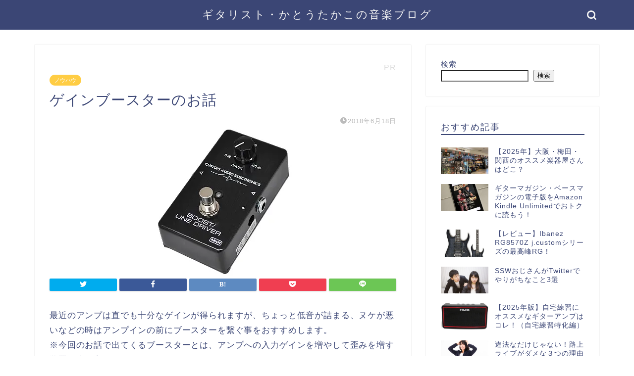

--- FILE ---
content_type: application/javascript
request_url: https://www.tk-guitar.com/wp-content/cache/autoptimize/js/autoptimize_single_8d955dd28b03cd5c80d66e81bed10d6a.js,qver=4.0.1.1.pagespeed.jm.9bqySjKoNj.js
body_size: 1316
content:
var qahm=qahm||{};qahm.initBehData=false;qahm.initDate=new Date();qahm.readersName=null;qahm.readersBodyIndex=0;qahm.rawName=null;qahm.speedMsec=0;qahm.useMyAjax=true;qahm.qa_id=null;qahm.isRejectCookie=qahm.cookieMode;qahm.isEnableCookie=function(){document.cookie='y';if(document.cookie===''){return false;}else{return true;}};qahm.getCookieArray=function(){var arr=new Array();if(document.cookie!==''){var tmp=document.cookie.split('; ');for(var i=0;i<tmp.length;i++){var data=tmp[i].split('=');arr[data[0]]=decodeURIComponent(data[1]);}}return arr;};qahm.setCookie=function(cookie_name,value){let name=cookie_name+"=";let expires=new Date();expires.setTime(expires.getTime()+60*60*24*365*2*1000);let cookie_value=name+value.toString()+";expires="+expires.toUTCString()+";path=/";document.cookie=cookie_value;}
qahm.getCookie=function(cookie_name){let cookie_ary=qahm.getCookieArray();if(cookie_ary[cookie_name]){return cookie_ary[cookie_name];}return false;}
qahm.deleteCookie=function(cookie_name){let name=cookie_name+"=";document.cookie=name+";expires=Thu, 01 Jan 1970 00:00:00 UTC;path=/";}
qahm.getQaidfromCookie=function(){let qa_id_obj={value:'',is_new_user:0};let cookie_ary=qahm.getCookieArray();if(cookie_ary["qa_id"]){qa_id_obj.value=cookie_ary["qa_id"];qa_id_obj.is_new_user=0;}else{qa_id_obj.is_new_user=1;}return qa_id_obj;}
qahm.setQaid=function(){if(!qahm.qa_id){return false;}qahm.setCookie("qa_id",qahm.qa_id);return true;}
qahm.updateQaidCookie=function(){if(!qahm.cookieMode){qahm.isRejectCookie=false;return;}if(!qahm.cookieConsentObject){qahm.deleteCookie("qa_id");qahm.deleteCookie("qahm_cookieConsent");qahm.isRejectCookie=true;return;}if(qahm.getCookie("qahm_cookieConsent")=="true"){qahm.setQaid();qahm.isRejectCookie=false;}else{qahm.deleteCookie("qa_id");qahm.deleteCookie("qahm_cookieConsent");qahm.isRejectCookie=true;}}
qahm.updateQaidCookie();qahm.init=function(){let qa_id_obj=qahm.getQaidfromCookie();let action='action=init_session_data';let nonce='&nonce='+encodeURIComponent(qahm.nonce_init);let tracking_hash='&tracking_hash='+encodeURIComponent(qahm.tracking_hash);let url='&url='+encodeURIComponent(location.href);let title='&title='+encodeURIComponent(document.title);let wp_qa_type='&wp_qa_type='+encodeURIComponent(qahm.type);let wp_qa_id='&wp_qa_id='+encodeURIComponent(qahm.id);let referrer='&referrer='+encodeURIComponent(document.referrer);let country='&country='+encodeURIComponent((navigator.userLanguage||navigator.browserLanguage||navigator.language).substr(0,2));let is_new_user='&is_new_user='+encodeURIComponent(qa_id_obj.is_new_user);let is_reject='&is_reject='+encodeURIComponent(qahm.isRejectCookie);let sendStr=action+nonce+tracking_hash+url+title+wp_qa_type+wp_qa_id+referrer+country+is_new_user+is_reject;if(qa_id_obj.value!=''){sendStr+='&qa_id='+encodeURIComponent(qa_id_obj.value);}let newAjaxUrl=qahm.plugin_dir_url+'qahm-ajax.php';let xhr=new XMLHttpRequest();xhr.open('POST',newAjaxUrl,true);xhr.setRequestHeader('Content-Type','application/x-www-form-urlencoded');xhr.send(sendStr);xhr.onload=function(){try{let data=JSON.parse(xhr.response);if(data&&data.readers_name){qahm.readersName=data.readers_name;qahm.readersBodyIndex=data.readers_body_index;qahm.rawName=data.raw_name;qahm.initBehData=true;qahm.qa_id=data.qa_id;if(!qahm.cookieMode){qahm.setQaid();}else{qahm.updateQaidCookie();}console.log('qa: init success.');}else{throw new Error();}}catch(e){qahm.useMyAjax=false;action='action=qahm_ajax_init_session_data';sendStr=action+nonce+tracking_hash+url+title+wp_qa_type+wp_qa_id+referrer+country+is_new_user+is_reject;;if(qa_id_obj.value!=''){sendStr+='&qa_id='+encodeURIComponent(qa_id_obj.value);}xhr=new XMLHttpRequest();xhr.open('POST',qahm.ajax_url,true);xhr.setRequestHeader('Content-Type','application/x-www-form-urlencoded');xhr.send(sendStr);xhr.onload=function(){try{let data=JSON.parse(xhr.response);if(data&&data.readers_name){qahm.readersName=data.readers_name;qahm.readersBodyIndex=data.readers_body_index;qahm.rawName=data.raw_name;qahm.initBehData=true;qahm.qa_id=data.qa_id;if(!qahm.cookieMode){qahm.setQaid();}else{qahm.updateQaidCookie();}console.log('qa: init success.');}else{throw new Error('qa: init failed. HttpStatus: '+xhr.statusText);}}catch(e){console.error(e.message);}}}}}
qahm.init();var qahm_pub=qahm_pub||{};qahm_pub.cookieConsent=function(agree){if(agree){qahm.setCookie("qa_cookieConsent",agree);}else{qahm.deleteCookie("qa_id");qahm.deleteCookie("qa_cookieConsent");}}

--- FILE ---
content_type: application/javascript
request_url: https://www.tk-guitar.com/wp-content/cache/autoptimize/js/autoptimize_single_8b2db4563def315b387ca88bbd0986e9.js,qver=4.0.1.1.pagespeed.jm.tyHapEIN-U.js
body_size: 2978
content:
var qahm=qahm||{};qahm.isFailAjax=false;qahm.initWinW=window.innerWidth;qahm.initWinH=window.innerHeight;qahm.getMousePos=function(e){let posx=0;let posy=0;if(!e){e=window.event;}if(e.pageX||e.pageY){posx=e.pageX;posy=e.pageY;}else if(e.clientX||e.clientY){posx=e.clientX+document.body.scrollLeft+document.documentElement.scrollLeft;posy=e.clientY+document.body.scrollTop+document.documentElement.scrollTop;}return{x:posx,y:posy};};qahm.isElementNode=function(obj){return obj&&obj.nodeType&&obj.nodeType===1;}
qahm.getSiblingElemetsIndex=function(el,name){var index=1;var sib=el;while((sib=sib.previousElementSibling)){if(sib.nodeName.toLowerCase()===name){++index;}}return index;};qahm.getSelectorFromElement=function(el){var names=[];if(!qahm.isElementNode(el)){return names;}while(el.nodeType===Node.ELEMENT_NODE){var name=el.nodeName.toLowerCase();if(el.id){name+='#'+el.id;}var index=qahm.getSiblingElemetsIndex(el,name);if(1<index){name+=':nth-of-type('+index+')';}names.unshift(name);el=el.parentNode;}return names;};qahm.getTransitionFromSelector=function(el){while(el.nodeType===Node.ELEMENT_NODE){if(el.href){return el.href;}el=el.parentNode;}return null;}
jQuery(function(){let docReadyDate=new Date();qahm.speedMsec=docReadyDate.getTime()-qahm.initDate.getTime();qahm.startMoveBehavioralData=function(){if(qahm.initBehData){qahm.updateMsec();qahm.moveBehavioralData();clearInterval(qahm.startMoveIntervalId);}}
qahm.startMoveIntervalId=setInterval(qahm.startMoveBehavioralData,10);});qahm.updateMsec=function(){let ajaxUrl=qahm.ajax_url;let action='qahm_ajax_update_msec';if(qahm.useMyAjax){ajaxUrl=qahm.plugin_dir_url+'qahm-ajax.php';action='update_msec';}jQuery.ajax({type:'POST',url:ajaxUrl,data:{'action':action,'nonce':qahm.nonce_behavioral,'tracking_hash':qahm.tracking_hash,'readers_name':qahm.readersName,'readers_body_index':qahm.readersBodyIndex,'speed_msec':qahm.speedMsec,},}).done(function(){qahm.log(qahm.speedMsec);}).fail(function(jqXHR,textStatus,errorThrown){qahm.log_ajax_error(jqXHR,textStatus,errorThrown);});}
qahm.getTotalProcMilliSec=function(){let nowDate=new Date();let diffMilliSec=nowDate.getTime()-qahm.focusDate.getTime();let totalMilliSec=qahm.blurMilliSec+diffMilliSec;return totalMilliSec;}
qahm.isOverTimeLimit=function(){return qahm.getTotalProcMilliSec()>qahm.limitMilliSec?true:false;}
qahm.addPosData=function(){const siteBottomY=Math.max.apply(null,[document.body.clientHeight,document.body.scrollHeight,document.documentElement.scrollHeight,document.documentElement.clientHeight]);const dispCenterY=jQuery(window).scrollTop()+(window.innerHeight/2);const dispBottomY=jQuery(window).scrollTop()+window.innerHeight;let stayHeightIdx=0;if(dispCenterY>0){stayHeightIdx=Math.floor(dispCenterY/100);}if(!qahm.stayHeight[stayHeightIdx]){qahm.stayHeight[stayHeightIdx]=0;}qahm.stayHeight[stayHeightIdx]++;if(!qahm.isScrollMax&&(dispBottomY/siteBottomY)>0.99){qahm.isScrollMax=true;}}
qahm.postBehavioralData=function(forceRec=false){if(!forceRec&&qahm.postBehavNum>0){return;}qahm.postBehavNum++;let isPos=false;let isClick=false;let isEvent=false;isPos=true;if(qahm.clickAry.length>0){isClick=true;}if(qahm.eventAry.length>0){isEvent=true;}let ajaxUrl=qahm.ajax_url;let action='qahm_ajax_record_behavioral_data';if(qahm.useMyAjax){ajaxUrl=qahm.plugin_dir_url+'qahm-ajax.php';action='record_behavioral_data';}let data=new FormData();data.append('action',action);data.append('nonce',qahm.nonce_behavioral);data.append('tracking_hash',qahm.tracking_hash);data.append('pos_ver',2);data.append('click_ver',1);data.append('event_ver',1);data.append('dlevent_ver',1);data.append('is_pos',isPos);data.append('is_click',isClick);data.append('is_event',isEvent);data.append('raw_name',qahm.rawName);data.append('readers_name',qahm.readersName);data.append('type',qahm.type);data.append('id',qahm.id);data.append('ua',navigator.userAgent.toLowerCase());data.append('init_window_w',qahm.initWinW);data.append('init_window_h',qahm.initWinH);data.append('stay_height',JSON.stringify(qahm.stayHeight));data.append('is_scroll_max',qahm.isScrollMax);data.append('click_ary',JSON.stringify(qahm.clickAry));data.append('event_ary',JSON.stringify(qahm.eventAry));data.append('is_reject',qahm.isRejectCookie);let xhr=new XMLHttpRequest();xhr.open("POST",ajaxUrl);xhr.onreadystatechange=function(){if(xhr.readyState===4){if(xhr.status===200){qahm.log(xhr.response);}else{qahm.log_ajax_error(xhr,xhr.statusText,xhr.response);qahm.isFailAjax=true;}qahm.postBehavNum--;}}
xhr.send(data);}
qahm.checkClickEvent=function(e){if(qahm.isOverTimeLimit()||!document.hasFocus()){return;}const selAry=qahm.getSelectorFromElement(e.target);let findTagIdx=-1;for(let i=0,sLen=selAry.length;i<sLen;i++){for(let j=0,tLen=qahm.clickTagAry.length;j<tLen;j++){if(selAry[i].indexOf(qahm.clickTagAry[j])!==0){continue;}if(selAry[i].length===qahm.clickTagAry[j].length||selAry[i].indexOf(qahm.clickTagAry[j]+'#')===0||selAry[i].indexOf(qahm.clickTagAry[j]+':')===0){findTagIdx=j;break;}}if(findTagIdx!==-1){break;}}if(findTagIdx===-1){if(qahm.isClickWait){return;}qahm.isClickWait=true;setTimeout(function(){qahm.isClickWait=false;},300);}else{if(qahm.clickWaitAry[findTagIdx]){return;}qahm.clickWaitAry[findTagIdx]=true;setTimeout(function(){qahm.clickWaitAry[findTagIdx]=false;},300);}const names=qahm.getSelectorFromElement(e.target);const selName=names.join('>');const element=document.querySelector(selName);const rect=element.getBoundingClientRect();const selPos={top:rect.top+window.scrollY,left:rect.left+window.scrollX};const selTop=Math.round(selPos.top);const selLeft=Math.round(selPos.left);const mousePos=qahm.getMousePos(e);const mouseX=Math.round(mousePos.x);const mouseY=Math.round(mousePos.y);const relX=mouseX-selLeft;const relY=mouseY-selTop;if('a'===qahm.clickTagAry[findTagIdx]){const transition=qahm.getTransitionFromSelector(e.target);qahm.clickAry.push([selName,relX,relY,transition]);}else{qahm.clickAry.push([selName,relX,relY]);}qahm.log('click: '+qahm.clickAry[qahm.clickAry.length-1]);const clientX=Math.round(e.clientX);const clientY=Math.round(e.clientY);qahm.eventAry.push(['c',qahm.getTotalProcMilliSec(),clientX,clientY]);qahm.log('event: '+qahm.eventAry[qahm.eventAry.length-1]);if(-1!==findTagIdx){qahm.postBehavioralData(true);}else{qahm.postBehavioralData(false);}}
qahm.addEventListener=function(){document.querySelector("body").addEventListener("click",function(e){qahm.checkClickEvent(e);});let observer=new MutationObserver(function(mutations){mutations.forEach(function(mutation){for(let i=0;i<mutation.addedNodes.length;i++){let newNode=mutation.addedNodes[i];if(newNode.nodeType===Node.ELEMENT_NODE){newNode.addEventListener("click",function(e){qahm.checkClickEvent(e);});}}});});let bodyNode=document.querySelector("body");let observerConfig={childList:true,subtree:true};observer.observe(bodyNode,observerConfig);jQuery(window).scroll(function(){if(qahm.isOverTimeLimit()||!document.hasFocus()){return;}qahm.scrollTopCur=Math.round(jQuery(window).scrollTop());qahm.checkScrollEvent();});jQuery(window).mousemove(function(e){if(qahm.isOverTimeLimit()||!document.hasFocus()){return;}qahm.mouseXCur=Math.round(e.clientX);qahm.mouseYCur=Math.round(e.clientY);qahm.checkMouseMoveEvent();});jQuery(window).resize(function(){if(qahm.isOverTimeLimit()){return;}if(qahm.resizeId!==false){clearTimeout(qahm.resizeId);}qahm.resizeId=setTimeout(function(){qahm.eventAry.push(['r',qahm.getTotalProcMilliSec(),window.innerWidth,window.innerHeight]);qahm.log('event: '+qahm.eventAry[qahm.eventAry.length-1]);},300);});}
qahm.checkScrollEvent=function(){if(qahm.scrollTop!==qahm.scrollTopCur&&!qahm.isScrollWait){qahm.addScrollEvent();}}
qahm.addScrollEvent=function(){qahm.isScrollWait=true;qahm.scrollTop=qahm.scrollTopCur;qahm.eventAry.push(['s',qahm.getTotalProcMilliSec(),qahm.scrollTop]);qahm.log('event: '+qahm.eventAry[qahm.eventAry.length-1]);setTimeout(function(){qahm.isScrollWait=false;},300);}
qahm.checkMouseMoveEvent=function(){if(qahm.mouseX!==qahm.mouseXCur||qahm.mouseY!==qahm.mouseYCur){if(!qahm.isMouseMoveWait){qahm.addMouseMoveEvent();}}}
qahm.addMouseMoveEvent=function(){qahm.isMouseMoveWait=true;qahm.mouseX=qahm.mouseXCur;qahm.mouseY=qahm.mouseYCur;qahm.eventAry.push(['m',qahm.getTotalProcMilliSec(),qahm.mouseX,qahm.mouseY]);qahm.log('event: '+qahm.eventAry[qahm.eventAry.length-1]);setTimeout(function(){qahm.isMouseMoveWait=false;},300);}
qahm.monitorBehavioralData=function(){if(qahm.isOverTimeLimit()){clearInterval(qahm.monitorId);return;}if(!document.hasFocus()){return;}let totalMS=qahm.getTotalProcMilliSec();qahm.checkScrollEvent();qahm.checkMouseMoveEvent();if((totalMS-qahm.monitorPrevRun1000MS)>=1000){qahm.monitorPrevRun1000MS=Math.floor(totalMS/1000)*1000;qahm.addPosData();qahm.updateQaidCookie();}if((totalMS-qahm.monitorPrevRun3000MS)>=3000){qahm.monitorPrevRun3000MS=Math.floor(totalMS/3000)*3000;if(!qahm.isFailAjax){qahm.postBehavioralData();}}}
qahm.moveBehavioralData=function(){qahm.stayHeight=[];qahm.limitMilliSec=1000*60*30;qahm.focusDate=new Date();qahm.blurMilliSec=0;qahm.isScrollMax=false;qahm.isClickWait=false;qahm.clickAry=[];qahm.eventAry=[];qahm.isScrollWait=false;qahm.isMouseMoveWait=false;qahm.resizeId=false;qahm.scrollTop=0;qahm.scrollTopCur=Math.round(jQuery(window).scrollTop());qahm.mouseX=0;qahm.mouseY=0;qahm.mouseXCur=0;qahm.mouseYCur=0;qahm.monitorPrevRun1000MS=0;qahm.monitorPrevRun3000MS=0;qahm.postBehavNum=0;qahm.clickTagAry=['a','input','button','textarea'];qahm.clickWaitAry=[false,false,false,false];jQuery(window).on('focus',function(){qahm.focusDate=new Date();}).on('blur',function(){let nowDate=new Date();qahm.blurMilliSec+=(nowDate.getTime()-qahm.focusDate.getTime());});qahm.monitorId=setInterval(qahm.monitorBehavioralData,100);qahm.addEventListener();qahm.checkScrollEvent();return true;}